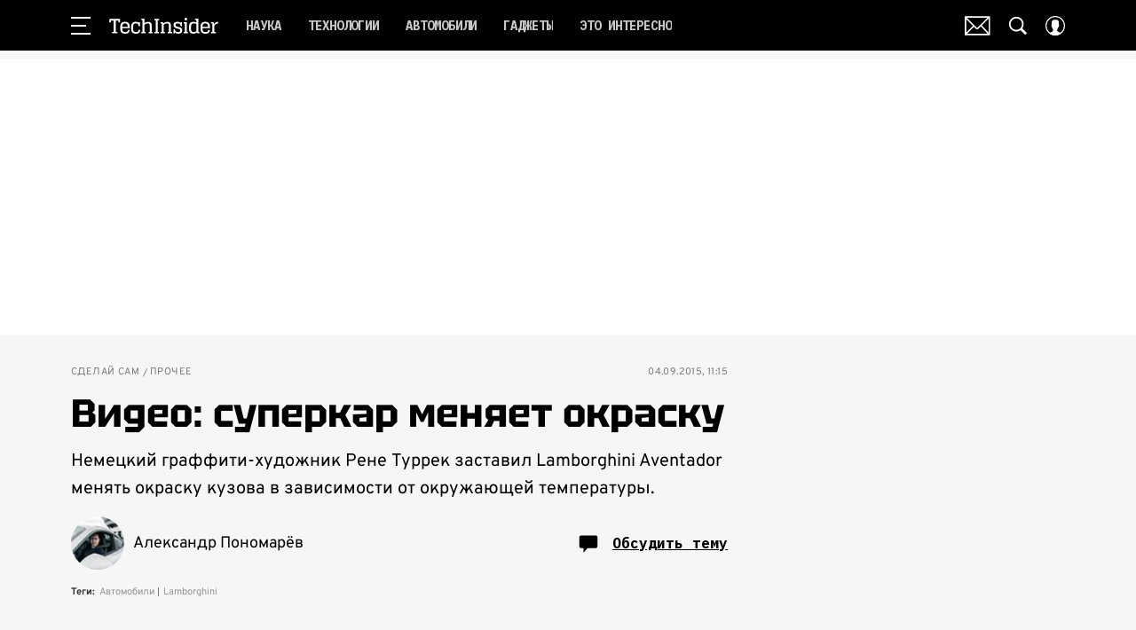

--- FILE ---
content_type: application/javascript; charset=UTF-8
request_url: https://www.techinsider.ru/_nuxt/js/263_06841a285ebb3db423f8.js
body_size: 403
content:
(window.webpackJsonp=window.webpackJsonp||[]).push([[263],{1503:function(e,t,o){var content=o(2722);content.__esModule&&(content=content.default),"string"==typeof content&&(content=[[e.i,content,""]]),content.locals&&(e.exports=content.locals);(0,o(15).default)("4b9a4308",content,!0,{sourceMap:!1})},2721:function(e,t,o){"use strict";o(1503)},2722:function(e,t,o){var r=o(14)((function(i){return i[1]}));r.push([e.i,".iframe-video[data-v-79d456cd]{position:relative}.iframe-video[data-v-79d456cd] iframe{height:100%;left:0;position:absolute;top:0;width:100%}",""]),r.locals={},e.exports=r},3688:function(e,t,o){"use strict";o.r(t);o(177),o(251),o(23),o(404);var r=o(1),l=function(e,t,o,desc){var r,l=arguments.length,n=l<3?t:null===desc?desc=Object.getOwnPropertyDescriptor(t,o):desc;if("object"==typeof Reflect&&"function"==typeof Reflect.decorate)n=Reflect.decorate(e,t,o,desc);else for(var i=e.length-1;i>=0;i--)(r=e[i])&&(n=(l<3?r(n):l>3?r(t,o,n):r(t,o))||n);return l>3&&n&&Object.defineProperty(t,o,n),n},n=class extends r.Vue{get ratio(){return parseFloat(this.code.split(/data-ratio="/gi)[1])||1.7}get layerStyle(){return{paddingTop:this.ratio>0?"".concat(parseFloat((100/this.ratio).toFixed(4)),"%"):""}}};l([Object(r.Prop)({type:String,required:!0})],n.prototype,"code",void 0),l([Object(r.Prop)({type:Boolean,default:!0})],n.prototype,"showedPlayer",void 0);var c=n=l([r.Component],n),d=(o(2721),o(6)),component=Object(d.a)(c,(function(){var e=this,t=e._self._c;e._self._setupProxy;return t("div",{staticClass:"iframe-video"},[t("div",{staticClass:"iframe-video__layer",style:e.layerStyle}),e._v(" "),e.showedPlayer?t("HtmlComponent",{attrs:{html:e.code}}):e._e()],1)}),[],!1,null,"79d456cd",null);t.default=component.exports}}]);

--- FILE ---
content_type: application/javascript; charset=UTF-8
request_url: https://www.techinsider.ru/_nuxt/js/278_2735714b9e5d24d3823a.js
body_size: 812
content:
(window.webpackJsonp=window.webpackJsonp||[]).push([[278],{1536:function(e,t,r){var content=r(2788);content.__esModule&&(content=content.default),"string"==typeof content&&(content=[[e.i,content,""]]),content.locals&&(e.exports=content.locals);(0,r(15).default)("d80050b8",content,!0,{sourceMap:!1})},2787:function(e,t,r){"use strict";r(1536)},2788:function(e,t,r){var o=r(14)((function(i){return i[1]}));o.push([e.i,".gallery[data-v-5c8529f2]{margin:10px auto}.gallery_horizontal[data-v-5c8529f2]{aspect-ratio:1}",""]),o.locals={},e.exports=o},3699:function(e,t,r){"use strict";r.r(t);var o=r(3),n=(r(22),r(7),r(1)),l=r(27),d=r(56),c=function(e,t,r,desc){var o,n=arguments.length,l=n<3?t:null===desc?desc=Object.getOwnPropertyDescriptor(t,r):desc;if("object"==typeof Reflect&&"function"==typeof Reflect.decorate)l=Reflect.decorate(e,t,r,desc);else for(var i=e.length-1;i>=0;i--)(o=e[i])&&(l=(n<3?o(l):n>3?o(t,r,l):o(t,r))||l);return n>3&&l&&Object.defineProperty(t,r,l),l},f=class extends n.Vue{constructor(){super(...arguments),this.divId="",this.isVisibled=!0}get isHorizontal(){return["horizontal","fullscreen"].includes(this.params.widget_type)}get galleryComponent(){return this.isHorizontal?()=>Promise.all([r.e(6),r.e(20),r.e(108)]).then(r.bind(null,3594)):()=>r.e(207).then(r.bind(null,3731))}get galleryProps(){return this.isHorizontal?{hasFullscreen:"fullscreen"===this.params.widget_type,preview:!!this.params.is_preview,offAd:this.offAd,images:this.params.images}:{images:this.params.images,offAd:this.offAd}}created(){this.isVisibled=!this.isHorizontal}initHorizontalGallery(){var e=this;return Object(o.a)((function*(){e.divId=Object(l.a)(),e.$watch((()=>e.isReady),function(){var t=Object(o.a)((function*(t){t&&(yield e.$nextTick(),d.a.observe(e.divId,(()=>{e.isVisibled=!0,d.a.unobserve(e.divId)})))}));return function(e){return t.apply(this,arguments)}}(),{immediate:!0}),e.$once("hook:beforeDestroy",(()=>{d.a.unobserve(e.divId)}))}))()}mounted(){this.isHorizontal&&this.initHorizontalGallery()}};c([n.State],f.prototype,"isReady",void 0),c([Object(n.Prop)(Number)],f.prototype,"galleryIndex",void 0),c([Object(n.Prop)({type:Boolean,default:!1})],f.prototype,"offAd",void 0),c([Object(n.Prop)(Object)],f.prototype,"params",void 0);var y=f=c([n.Component],f),h=(r(2787),r(6)),component=Object(h.a)(y,(function(){var e=this,t=e._self._c;e._self._setupProxy;return t("div",{class:["gallery",{gallery_horizontal:e.isHorizontal}],attrs:{id:e.divId}},[e.isVisibled?t(e.galleryComponent,e._b({tag:"component",attrs:{"gallery-index":e.galleryIndex},on:{"render:ad":function(t){return e.$emit("render:ad",t)}}},"component",e.galleryProps,!1)):e._e()],1)}),[],!1,null,"5c8529f2",null);t.default=component.exports}}]);